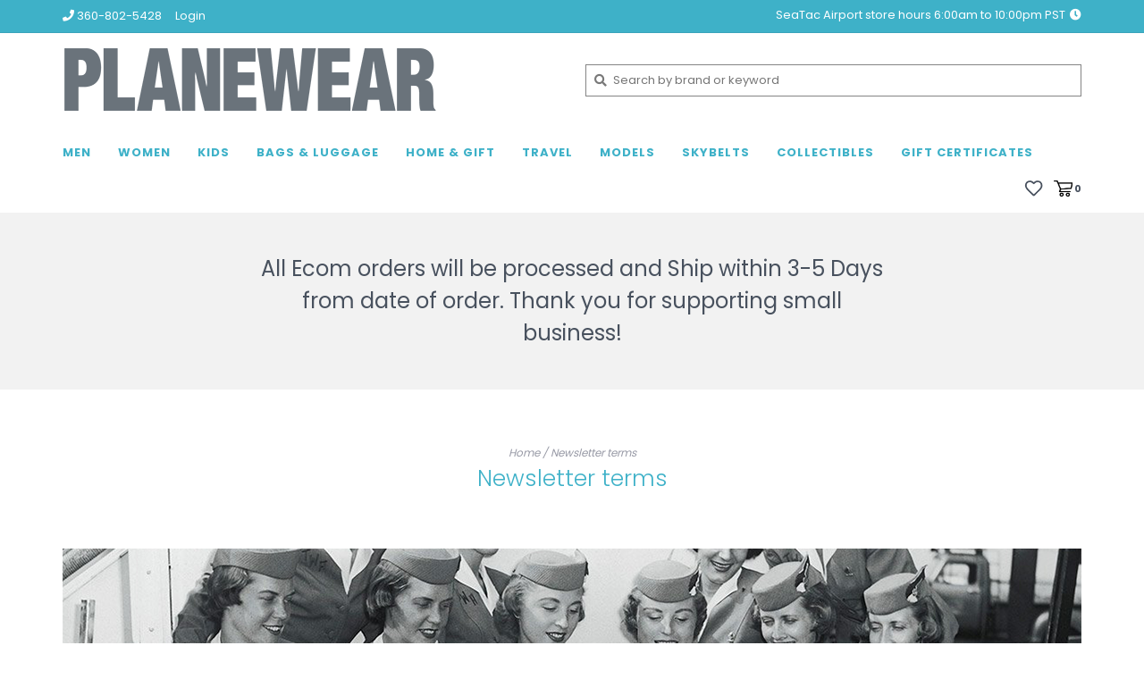

--- FILE ---
content_type: text/html;charset=utf-8
request_url: https://www.planewear.com/service/newsletter-terms-conditions/
body_size: 8082
content:
<!DOCTYPE html>
<!-- Austin Theme v.1.1.5 -->
<html>
  <head>
    <meta charset="utf-8"/>
<!-- [START] 'blocks/head.rain' -->
<!--

  (c) 2008-2026 Lightspeed Netherlands B.V.
  http://www.lightspeedhq.com
  Generated: 01-02-2026 @ 02:13:57

-->
<link rel="canonical" href="https://www.planewear.com/service/newsletter-terms-conditions/"/>
<link rel="alternate" href="https://www.planewear.com/index.rss" type="application/rss+xml" title="New products"/>
<meta name="robots" content="noodp,noydir"/>
<meta property="og:url" content="https://www.planewear.com/service/newsletter-terms-conditions/?source=facebook"/>
<meta property="og:site_name" content="Planewear"/>
<meta property="og:title" content="Newsletter terms"/>
<meta property="og:description" content="Aviation Inspired Fashion and Travel products"/>
<script src="https://www.powr.io/powr.js?external-type=lightspeed"></script>
<!--[if lt IE 9]>
<script src="https://cdn.shoplightspeed.com/assets/html5shiv.js?2025-02-20"></script>
<![endif]-->
<!-- [END] 'blocks/head.rain' -->
    <title>Newsletter terms - Planewear</title>
    <meta name="description" content="Aviation Inspired Fashion and Travel products" />
    <meta name="keywords" content="Newsletter, terms, aviation, gift, flight attendant, pilot, avgeek, travel, airline, crew, apparel" />
    <meta http-equiv="X-UA-Compatible" content="IE=edge">
    <meta name="viewport" content="width=device-width, initial-scale=1.0">
    <meta name="apple-mobile-web-app-capable" content="yes">
    <meta name="apple-mobile-web-app-status-bar-style" content="black">
    
    <link rel="shortcut icon" href="https://cdn.shoplightspeed.com/shops/635203/themes/11454/assets/favicon.ico?20230712194346" type="image/x-icon" />
    <link href='//fonts.googleapis.com/css?family=Poppins:400,300,600,700' rel='stylesheet' type='text/css'>
    <link href='//fonts.googleapis.com/css?family=Poppins:400,300,600,700' rel='stylesheet' type='text/css'>
    <link href='//fonts.googleapis.com/css?family=Shrikhand:400,300,600,700' rel='stylesheet' type='text/css'>
    <link rel="stylesheet" href="https://use.fontawesome.com/releases/v5.6.3/css/all.css" integrity="sha384-UHRtZLI+pbxtHCWp1t77Bi1L4ZtiqrqD80Kn4Z8NTSRyMA2Fd33n5dQ8lWUE00s/" crossorigin="anonymous">
    
    <script src="https://cdn.shoplightspeed.com/assets/jquery-1-9-1.js?2025-02-20"></script>
    <script src="https://cdn.shoplightspeed.com/assets/jquery-ui-1-10-1.js?2025-02-20"></script>
    
    <link rel="shortcut icon" href="https://cdn.shoplightspeed.com/shops/635203/themes/11454/assets/favicon.ico?20230712194346" type="image/x-icon" /> 
    <link rel="stylesheet" href="https://cdn.shoplightspeed.com/shops/635203/themes/11454/assets/bootstrap.css?20240726040208" />
    <link rel="stylesheet" href="https://cdn.shoplightspeed.com/shops/635203/themes/11454/assets/style.css?20240726040208" />    
    <link rel="stylesheet" href="https://cdn.shoplightspeed.com/shops/635203/themes/11454/assets/settings.css?20240726040208" />  
    <link rel="stylesheet" href="https://cdn.shoplightspeed.com/assets/gui-2-0.css?2025-02-20" />
    <link rel="stylesheet" href="https://cdn.shoplightspeed.com/assets/gui-responsive-2-0.css?2025-02-20" />   
    <link rel="stylesheet" href="https://cdn.shoplightspeed.com/shops/635203/themes/11454/assets/custom.css?20240726040208" />
        
    <script type="text/javascript" src="https://cdn.shoplightspeed.com/shops/635203/themes/11454/assets/instafeed-min.js?20240726040208"></script>
    <script type="text/javascript" src="https://cdn.shoplightspeed.com/shops/635203/themes/11454/assets/austin-instafeed.js?20240726040208"></script>
   
    <script type="text/javascript" src="https://cdn.shoplightspeed.com/shops/635203/themes/11454/assets/global.js?20240726040208"></script>
		<script type="text/javascript" src="https://cdn.shoplightspeed.com/shops/635203/themes/11454/assets/bootstrap.js?20240726040208"></script>
    <script type="text/javascript" src="https://cdn.shoplightspeed.com/shops/635203/themes/11454/assets/jcarousel.js?20240726040208"></script>
    <script type="text/javascript" src="https://cdn.shoplightspeed.com/assets/gui.js?2025-02-20"></script>
    <script type="text/javascript" src="https://cdn.shoplightspeed.com/assets/gui-responsive-2-0.js?2025-02-20"></script>
    <script type="text/javascript" src="https://cdn.shoplightspeed.com/shops/635203/themes/11454/assets/jquery-countdown-min.js?20240726040208"></script>
    <script type="text/javascript" src="https://cdn.shoplightspeed.com/shops/635203/themes/11454/assets/jquery-cookie.js?20240726040208"></script>
    <script type="text/javascript" src="https://cdn.shoplightspeed.com/shops/635203/themes/11454/assets/jquery-bpopup-min.js?20240726040208"></script>
    
    <script type="text/javascript" src="https://cdn.shoplightspeed.com/shops/635203/themes/11454/assets/share42.js?20240726040208"></script> 
        
    <!--[if lt IE 9]>
    <link rel="stylesheet" href="https://cdn.shoplightspeed.com/shops/635203/themes/11454/assets/style-ie.css?20240726040208" />
    <![endif]-->
    <link rel="stylesheet" media="print" href="https://cdn.shoplightspeed.com/shops/635203/themes/11454/assets/print-min.css?20240726040208" />
    
  </head>
  <body>
    <script>
    	var shopUrl = 'https://www.planewear.com/';
    </script>
    
        
    
<header>
    <div class="topnav">
    <div class="container">
            <ul class="left">
                                  <li class="topbar-contact">
            <a href="tel:360-802-5428"><span class="phone-icon"><i class="fa fa-phone"></i></span> <span class="phone hidden-xs">360-802-5428</span></a>
          </li>
                <li>
          <a href="https://www.planewear.com/account/" title="My account" class="my-account">
                          Login
                    	</a>
        </li>
      </ul>
            <div class="right">
        <span class="topbar-msg hidden-xs"> SeaTac Airport store hours 6:00am to 10:00pm PST  <i class="fa fa-clock"></i></span>
              </div>
    </div>
  </div>
  <span class="topbar-msg mobile visible-xs text-center"> SeaTac Airport store hours 6:00am to 10:00pm PST  <i class="fa fa-clock"></i></span>
      
  <div class="navigation container">
    <div class="logo-usp align">
      <ul class="burger vertical">
        <i class="fas fa-bars"></i>
      </ul>

              <div class="vertical logo col-sm-2 col-md-2 col-lg-4 large">
          <a href="https://www.planewear.com/" title="Planewear">
            <img src="https://cdn.shoplightspeed.com/shops/635203/themes/11454/v/4579/assets/logo.png?20200622183835" alt="Planewear" />
          </a>
        </div>
            
            <div class="search-form vertical col-xs-12 col-sm-4 col-md-5 col-lg-4 hidden-xs">
        <form action="https://www.planewear.com/search/" method="get" id="formSearch">
          <input type="text" name="q" autocomplete="off"  value="" placeholder="Search by brand or keyword"/>
          <span onclick="$('#formSearch').submit();" title="Search"></span>
          <span class="search-icon"><i class="fas fa-search"></i></span>
      	</form>                                                                                       </div>
            
                </div>
      
        <div class="primary-nav container left">
      <nav class="primary nonbounce desktop vertical left">
        <ul>
          <li class="item search-mobile visible-xs">
            <form action="https://www.planewear.com/search/" method="get" id="menuSearchMobile">
              <input type="text" name="q" autocomplete="off"  value="" placeholder="Search by brand or keyword"/>
              <span onclick="$('#menuSearchMobile').submit();" title="Search"></span>
    				</form>
          </li>
                                         <li class="item sub">
            <a class="itemLink" href="https://www.planewear.com/men/" title="Men">Men</a>
                        <i class="icon-drop fas fa-angle-down"></i>
            <div class="subnav">
                              <div class="sub-cats">
                                    <ul class="subnavList">
                                        <!--<li class="item visible-xs">
                      <a class="itemLink" href="https://www.planewear.com/men/" title="Men">All Men</a>
                    </li>-->
                                         <li class="subitem">                
                      <a class="subitemLink" href="https://www.planewear.com/men/apparel/" title="Apparel">Apparel</a>
                       
                      <i class="icon-drop fas fa-angle-down"></i>
                      <div class="subnav visible-xs">
                      	<ul class="subnavList">
                                                    <!--<li class="item visible-xs">
                            <a class="itemLink" href="https://www.planewear.com/men/apparel/" title="Apparel">All Apparel</a>
                          </li>-->
                                                     <li class="subitem">                
                            <a class="subitemLink" href="https://www.planewear.com/men/apparel/t-shirts/" title="T-Shirts">T-Shirts</a>
                          </li>
                                                     <li class="subitem">                
                            <a class="subitemLink" href="https://www.planewear.com/men/apparel/sweatshirts/" title="Sweatshirts">Sweatshirts</a>
                          </li>
                                                     <li class="subitem">                
                            <a class="subitemLink" href="https://www.planewear.com/men/apparel/bottoms/" title="Bottoms">Bottoms</a>
                          </li>
                                                  </ul>
                      </div>
                                          </li>
                                         <li class="subitem">                
                      <a class="subitemLink" href="https://www.planewear.com/men/flight-jackets/" title="Flight Jackets">Flight Jackets</a>
                                          </li>
                                         <li class="subitem">                
                      <a class="subitemLink" href="https://www.planewear.com/men/watches/" title="Watches">Watches</a>
                                          </li>
                                         <li class="subitem">                
                      <a class="subitemLink" href="https://www.planewear.com/men/sunglasses/" title="Sunglasses">Sunglasses</a>
                                          </li>
                                         <li class="subitem">                
                      <a class="subitemLink" href="https://www.planewear.com/men/hats/" title="Hats">Hats</a>
                                          </li>
                                         <li class="subitem">                
                      <a class="subitemLink" href="https://www.planewear.com/men/wallets/" title="Wallets">Wallets</a>
                                          </li>
                                         <li class="subitem">                
                      <a class="subitemLink" href="https://www.planewear.com/men/cufflinks-tiebars/" title="Cufflinks &amp; Tiebars">Cufflinks &amp; Tiebars</a>
                                          </li>
                                         <li class="subitem">                
                      <a class="subitemLink" href="https://www.planewear.com/men/accessories/" title="Accessories">Accessories</a>
                       
                      <i class="icon-drop fas fa-angle-down"></i>
                      <div class="subnav visible-xs">
                      	<ul class="subnavList">
                                                    <!--<li class="item visible-xs">
                            <a class="itemLink" href="https://www.planewear.com/men/accessories/" title="Accessories">All Accessories</a>
                          </li>-->
                                                     <li class="subitem">                
                            <a class="subitemLink" href="https://www.planewear.com/men/accessories/money-clips/" title="Money Clips">Money Clips</a>
                          </li>
                                                     <li class="subitem">                
                            <a class="subitemLink" href="https://www.planewear.com/men/accessories/ties/" title="Ties">Ties</a>
                          </li>
                                                     <li class="subitem">                
                            <a class="subitemLink" href="https://www.planewear.com/men/accessories/socks/" title="Socks">Socks</a>
                          </li>
                                                  </ul>
                      </div>
                                          </li>
                                                          </ul>
                </div>
							                          </div>
                      </li>
                     <li class="item sub">
            <a class="itemLink" href="https://www.planewear.com/women/" title="Women">Women</a>
                        <i class="icon-drop fas fa-angle-down"></i>
            <div class="subnav">
                              <div class="sub-cats">
                                    <ul class="subnavList">
                                        <!--<li class="item visible-xs">
                      <a class="itemLink" href="https://www.planewear.com/women/" title="Women">All Women</a>
                    </li>-->
                                         <li class="subitem">                
                      <a class="subitemLink" href="https://www.planewear.com/women/apparel/" title="Apparel">Apparel</a>
                       
                      <i class="icon-drop fas fa-angle-down"></i>
                      <div class="subnav visible-xs">
                      	<ul class="subnavList">
                                                    <!--<li class="item visible-xs">
                            <a class="itemLink" href="https://www.planewear.com/women/apparel/" title="Apparel">All Apparel</a>
                          </li>-->
                                                     <li class="subitem">                
                            <a class="subitemLink" href="https://www.planewear.com/women/apparel/t-shirts/" title="T-Shirts">T-Shirts</a>
                          </li>
                                                     <li class="subitem">                
                            <a class="subitemLink" href="https://www.planewear.com/women/apparel/bottoms/" title="Bottoms">Bottoms</a>
                          </li>
                                                  </ul>
                      </div>
                                          </li>
                                         <li class="subitem">                
                      <a class="subitemLink" href="https://www.planewear.com/women/flight-jackets/" title="Flight Jackets">Flight Jackets</a>
                                          </li>
                                         <li class="subitem">                
                      <a class="subitemLink" href="https://www.planewear.com/women/hats/" title="Hats">Hats</a>
                                          </li>
                                         <li class="subitem">                
                      <a class="subitemLink" href="https://www.planewear.com/women/sunglasses/" title="Sunglasses">Sunglasses</a>
                                          </li>
                                         <li class="subitem">                
                      <a class="subitemLink" href="https://www.planewear.com/women/watches/" title="Watches">Watches</a>
                                          </li>
                                         <li class="subitem">                
                      <a class="subitemLink" href="https://www.planewear.com/women/wallets/" title="Wallets">Wallets</a>
                                          </li>
                                         <li class="subitem">                
                      <a class="subitemLink" href="https://www.planewear.com/women/jewelry/" title="Jewelry">Jewelry</a>
                                          </li>
                                         <li class="subitem">                
                      <a class="subitemLink" href="https://www.planewear.com/women/accessories/" title="Accessories">Accessories</a>
                       
                      <i class="icon-drop fas fa-angle-down"></i>
                      <div class="subnav visible-xs">
                      	<ul class="subnavList">
                                                    <!--<li class="item visible-xs">
                            <a class="itemLink" href="https://www.planewear.com/women/accessories/" title="Accessories">All Accessories</a>
                          </li>-->
                                                     <li class="subitem">                
                            <a class="subitemLink" href="https://www.planewear.com/women/accessories/scarves/" title="Scarves">Scarves</a>
                          </li>
                                                     <li class="subitem">                
                            <a class="subitemLink" href="https://www.planewear.com/women/accessories/socks-slippers/" title="Socks &amp; Slippers">Socks &amp; Slippers</a>
                          </li>
                                                  </ul>
                      </div>
                                          </li>
                                                          </ul>
                </div>
							                          </div>
                      </li>
                     <li class="item sub">
            <a class="itemLink" href="https://www.planewear.com/kids/" title="Kids">Kids</a>
                        <i class="icon-drop fas fa-angle-down"></i>
            <div class="subnav">
                              <div class="sub-cats">
                                    <ul class="subnavList">
                                        <!--<li class="item visible-xs">
                      <a class="itemLink" href="https://www.planewear.com/kids/" title="Kids">All Kids</a>
                    </li>-->
                                         <li class="subitem">                
                      <a class="subitemLink" href="https://www.planewear.com/kids/apparel/" title="Apparel">Apparel</a>
                       
                      <i class="icon-drop fas fa-angle-down"></i>
                      <div class="subnav visible-xs">
                      	<ul class="subnavList">
                                                    <!--<li class="item visible-xs">
                            <a class="itemLink" href="https://www.planewear.com/kids/apparel/" title="Apparel">All Apparel</a>
                          </li>-->
                                                     <li class="subitem">                
                            <a class="subitemLink" href="https://www.planewear.com/kids/apparel/infant/" title="Infant">Infant</a>
                          </li>
                                                     <li class="subitem">                
                            <a class="subitemLink" href="https://www.planewear.com/kids/apparel/t-shirts/" title="T-Shirts">T-Shirts</a>
                          </li>
                                                     <li class="subitem">                
                            <a class="subitemLink" href="https://www.planewear.com/kids/apparel/sweatshirts/" title="Sweatshirts">Sweatshirts</a>
                          </li>
                                                     <li class="subitem">                
                            <a class="subitemLink" href="https://www.planewear.com/kids/apparel/accessories/" title="Accessories">Accessories</a>
                          </li>
                                                  </ul>
                      </div>
                                          </li>
                                         <li class="subitem">                
                      <a class="subitemLink" href="https://www.planewear.com/kids/flight-jackets/" title="Flight Jackets">Flight Jackets</a>
                                          </li>
                                         <li class="subitem">                
                      <a class="subitemLink" href="https://www.planewear.com/kids/hats/" title="Hats">Hats</a>
                                          </li>
                                         <li class="subitem">                
                      <a class="subitemLink" href="https://www.planewear.com/kids/accessories/" title="Accessories">Accessories</a>
                                          </li>
                                         <li class="subitem">                
                      <a class="subitemLink" href="https://www.planewear.com/kids/books/" title="Books">Books</a>
                                          </li>
                                         <li class="subitem">                
                      <a class="subitemLink" href="https://www.planewear.com/kids/toys-games/" title="Toys &amp; Games">Toys &amp; Games</a>
                                          </li>
                                         <li class="subitem">                
                      <a class="subitemLink" href="https://www.planewear.com/kids/sunglasses/" title="Sunglasses">Sunglasses</a>
                       
                      <i class="icon-drop fas fa-angle-down"></i>
                      <div class="subnav visible-xs">
                      	<ul class="subnavList">
                                                    <!--<li class="item visible-xs">
                            <a class="itemLink" href="https://www.planewear.com/kids/sunglasses/" title="Sunglasses">All Sunglasses</a>
                          </li>-->
                                                     <li class="subitem">                
                            <a class="subitemLink" href="https://www.planewear.com/kids/sunglasses/ages-0-2-years/" title="Ages 0-2 years">Ages 0-2 years</a>
                          </li>
                                                     <li class="subitem">                
                            <a class="subitemLink" href="https://www.planewear.com/kids/sunglasses/ages-3-5-years/" title="Ages 3-5 years">Ages 3-5 years</a>
                          </li>
                                                     <li class="subitem">                
                            <a class="subitemLink" href="https://www.planewear.com/kids/sunglasses/ages-6-years/" title="Ages 6+ years">Ages 6+ years</a>
                          </li>
                                                  </ul>
                      </div>
                                          </li>
                                                          </ul>
                </div>
							                          </div>
                      </li>
                     <li class="item sub">
            <a class="itemLink" href="https://www.planewear.com/bags-luggage/" title="Bags &amp; Luggage">Bags &amp; Luggage</a>
                        <i class="icon-drop fas fa-angle-down"></i>
            <div class="subnav">
                              <div class="sub-cats">
                                    <ul class="subnavList">
                                        <!--<li class="item visible-xs">
                      <a class="itemLink" href="https://www.planewear.com/bags-luggage/" title="Bags &amp; Luggage">All Bags &amp; Luggage</a>
                    </li>-->
                                         <li class="subitem">                
                      <a class="subitemLink" href="https://www.planewear.com/bags-luggage/bags/" title="Bags">Bags</a>
                                          </li>
                                         <li class="subitem">                
                      <a class="subitemLink" href="https://www.planewear.com/bags-luggage/stow-duffle-bags/" title="Stow &amp; Duffle Bags">Stow &amp; Duffle Bags</a>
                                          </li>
                                         <li class="subitem">                
                      <a class="subitemLink" href="https://www.planewear.com/bags-luggage/backpacks/" title="Backpacks">Backpacks</a>
                                          </li>
                                         <li class="subitem">                
                      <a class="subitemLink" href="https://www.planewear.com/bags-luggage/pouches/" title="Pouches">Pouches</a>
                                          </li>
                                         <li class="subitem">                
                      <a class="subitemLink" href="https://www.planewear.com/bags-luggage/toiletry-bags/" title="Toiletry Bags">Toiletry Bags</a>
                                          </li>
                                         <li class="subitem">                
                      <a class="subitemLink" href="https://www.planewear.com/bags-luggage/tote-bags/" title="Tote Bags">Tote Bags</a>
                                          </li>
                                         <li class="subitem">                
                      <a class="subitemLink" href="https://www.planewear.com/bags-luggage/ipad-laptop-case/" title="Ipad &amp; Laptop Case">Ipad &amp; Laptop Case</a>
                                          </li>
                                         <li class="subitem">                
                      <a class="subitemLink" href="https://www.planewear.com/bags-luggage/luggage/" title="Luggage">Luggage</a>
                                          </li>
                                         <li class="subitem">                
                      <a class="subitemLink" href="https://www.planewear.com/bags-luggage/cell-phone-bags/" title="Cell Phone Bags">Cell Phone Bags</a>
                                          </li>
                                                          </ul>
                </div>
							                          </div>
                      </li>
                     <li class="item sub">
            <a class="itemLink" href="https://www.planewear.com/home-gift/" title="Home &amp; Gift">Home &amp; Gift</a>
                        <i class="icon-drop fas fa-angle-down"></i>
            <div class="subnav">
                              <div class="sub-cats">
                                    <ul class="subnavList">
                                        <!--<li class="item visible-xs">
                      <a class="itemLink" href="https://www.planewear.com/home-gift/" title="Home &amp; Gift">All Home &amp; Gift</a>
                    </li>-->
                                         <li class="subitem">                
                      <a class="subitemLink" href="https://www.planewear.com/home-gift/food-and-drink/" title="Food and Drink">Food and Drink</a>
                       
                      <i class="icon-drop fas fa-angle-down"></i>
                      <div class="subnav visible-xs">
                      	<ul class="subnavList">
                                                    <!--<li class="item visible-xs">
                            <a class="itemLink" href="https://www.planewear.com/home-gift/food-and-drink/" title="Food and Drink">All Food and Drink</a>
                          </li>-->
                                                     <li class="subitem">                
                            <a class="subitemLink" href="https://www.planewear.com/home-gift/food-and-drink/chocolate/" title="Chocolate">Chocolate</a>
                          </li>
                                                     <li class="subitem">                
                            <a class="subitemLink" href="https://www.planewear.com/home-gift/food-and-drink/coffee/" title="Coffee">Coffee</a>
                          </li>
                                                     <li class="subitem">                
                            <a class="subitemLink" href="https://www.planewear.com/home-gift/food-and-drink/wine/" title="Wine">Wine</a>
                          </li>
                                                     <li class="subitem">                
                            <a class="subitemLink" href="https://www.planewear.com/home-gift/food-and-drink/water-snacks-and-gum/" title="Water, Snacks and Gum">Water, Snacks and Gum</a>
                          </li>
                                                  </ul>
                      </div>
                                          </li>
                                         <li class="subitem">                
                      <a class="subitemLink" href="https://www.planewear.com/home-gift/galley-skycart/" title="Galley Skycart ">Galley Skycart </a>
                       
                      <i class="icon-drop fas fa-angle-down"></i>
                      <div class="subnav visible-xs">
                      	<ul class="subnavList">
                                                    <!--<li class="item visible-xs">
                            <a class="itemLink" href="https://www.planewear.com/home-gift/galley-skycart/" title="Galley Skycart ">All Galley Skycart </a>
                          </li>-->
                                                     <li class="subitem">                
                            <a class="subitemLink" href="https://www.planewear.com/home-gift/galley-skycart/accessories/" title="Accessories ">Accessories </a>
                          </li>
                                                  </ul>
                      </div>
                                          </li>
                                         <li class="subitem">                
                      <a class="subitemLink" href="https://www.planewear.com/home-gift/home-decor/" title="Home Decor">Home Decor</a>
                       
                      <i class="icon-drop fas fa-angle-down"></i>
                      <div class="subnav visible-xs">
                      	<ul class="subnavList">
                                                    <!--<li class="item visible-xs">
                            <a class="itemLink" href="https://www.planewear.com/home-gift/home-decor/" title="Home Decor">All Home Decor</a>
                          </li>-->
                                                     <li class="subitem">                
                            <a class="subitemLink" href="https://www.planewear.com/home-gift/home-decor/shower-curtains/" title="Shower Curtains">Shower Curtains</a>
                          </li>
                                                     <li class="subitem">                
                            <a class="subitemLink" href="https://www.planewear.com/home-gift/home-decor/desktop/" title="Desktop">Desktop</a>
                          </li>
                                                     <li class="subitem">                
                            <a class="subitemLink" href="https://www.planewear.com/home-gift/home-decor/mobiles/" title="Mobiles">Mobiles</a>
                          </li>
                                                     <li class="subitem">                
                            <a class="subitemLink" href="https://www.planewear.com/home-gift/home-decor/propellers/" title="Propellers">Propellers</a>
                          </li>
                                                     <li class="subitem">                
                            <a class="subitemLink" href="https://www.planewear.com/home-gift/home-decor/frame-mirrors/" title="Frame &amp; Mirrors">Frame &amp; Mirrors</a>
                          </li>
                                                     <li class="subitem">                
                            <a class="subitemLink" href="https://www.planewear.com/home-gift/home-decor/hot-air-balloons/" title="Hot Air Balloons">Hot Air Balloons</a>
                          </li>
                                                     <li class="subitem">                
                            <a class="subitemLink" href="https://www.planewear.com/home-gift/home-decor/accessories/" title="Accessories">Accessories</a>
                          </li>
                                                  </ul>
                      </div>
                                          </li>
                                         <li class="subitem">                
                      <a class="subitemLink" href="https://www.planewear.com/home-gift/pillow-covers/" title="Pillow Covers">Pillow Covers</a>
                                          </li>
                                         <li class="subitem">                
                      <a class="subitemLink" href="https://www.planewear.com/home-gift/posters-prints/" title="Posters &amp; Prints">Posters &amp; Prints</a>
                       
                      <i class="icon-drop fas fa-angle-down"></i>
                      <div class="subnav visible-xs">
                      	<ul class="subnavList">
                                                    <!--<li class="item visible-xs">
                            <a class="itemLink" href="https://www.planewear.com/home-gift/posters-prints/" title="Posters &amp; Prints">All Posters &amp; Prints</a>
                          </li>-->
                                                     <li class="subitem">                
                            <a class="subitemLink" href="https://www.planewear.com/home-gift/posters-prints/posters/" title="Posters">Posters</a>
                          </li>
                                                     <li class="subitem">                
                            <a class="subitemLink" href="https://www.planewear.com/home-gift/posters-prints/prints/" title="Prints">Prints</a>
                          </li>
                                                     <li class="subitem">                
                            <a class="subitemLink" href="https://www.planewear.com/home-gift/posters-prints/school-chart-posters/" title="School Chart Posters">School Chart Posters</a>
                          </li>
                                                  </ul>
                      </div>
                                          </li>
                                         <li class="subitem">                
                      <a class="subitemLink" href="https://www.planewear.com/home-gift/mugs-coasters/" title="Mugs &amp; Coasters">Mugs &amp; Coasters</a>
                       
                      <i class="icon-drop fas fa-angle-down"></i>
                      <div class="subnav visible-xs">
                      	<ul class="subnavList">
                                                    <!--<li class="item visible-xs">
                            <a class="itemLink" href="https://www.planewear.com/home-gift/mugs-coasters/" title="Mugs &amp; Coasters">All Mugs &amp; Coasters</a>
                          </li>-->
                                                     <li class="subitem">                
                            <a class="subitemLink" href="https://www.planewear.com/home-gift/mugs-coasters/coffee-mugs/" title="Coffee Mugs">Coffee Mugs</a>
                          </li>
                                                     <li class="subitem">                
                            <a class="subitemLink" href="https://www.planewear.com/home-gift/mugs-coasters/coasters/" title="Coasters">Coasters</a>
                          </li>
                                                  </ul>
                      </div>
                                          </li>
                                         <li class="subitem">                
                      <a class="subitemLink" href="https://www.planewear.com/home-gift/stationary/" title="Stationary">Stationary</a>
                       
                      <i class="icon-drop fas fa-angle-down"></i>
                      <div class="subnav visible-xs">
                      	<ul class="subnavList">
                                                    <!--<li class="item visible-xs">
                            <a class="itemLink" href="https://www.planewear.com/home-gift/stationary/" title="Stationary">All Stationary</a>
                          </li>-->
                                                     <li class="subitem">                
                            <a class="subitemLink" href="https://www.planewear.com/home-gift/stationary/journals-notebooks/" title="Journals &amp; Notebooks">Journals &amp; Notebooks</a>
                          </li>
                                                     <li class="subitem">                
                            <a class="subitemLink" href="https://www.planewear.com/home-gift/stationary/notecards/" title="Notecards">Notecards</a>
                          </li>
                                                     <li class="subitem">                
                            <a class="subitemLink" href="https://www.planewear.com/home-gift/stationary/pens-pencils/" title="Pens &amp; Pencils">Pens &amp; Pencils</a>
                          </li>
                                                     <li class="subitem">                
                            <a class="subitemLink" href="https://www.planewear.com/home-gift/stationary/postcards/" title="Postcards">Postcards</a>
                          </li>
                                                     <li class="subitem">                
                            <a class="subitemLink" href="https://www.planewear.com/home-gift/stationary/calendars/" title="Calendars">Calendars</a>
                          </li>
                                                     <li class="subitem">                
                            <a class="subitemLink" href="https://www.planewear.com/home-gift/stationary/sticky-notes/" title="Sticky Notes">Sticky Notes</a>
                          </li>
                                                     <li class="subitem">                
                            <a class="subitemLink" href="https://www.planewear.com/home-gift/stationary/gift-tote-bags/" title="Gift Tote Bags">Gift Tote Bags</a>
                          </li>
                                                  </ul>
                      </div>
                                          </li>
                                                          </ul>
                </div>
							                          </div>
                      </li>
                     <li class="item sub">
            <a class="itemLink" href="https://www.planewear.com/travel/" title="Travel">Travel</a>
                        <i class="icon-drop fas fa-angle-down"></i>
            <div class="subnav">
                              <div class="sub-cats">
                                    <ul class="subnavList">
                                        <!--<li class="item visible-xs">
                      <a class="itemLink" href="https://www.planewear.com/travel/" title="Travel">All Travel</a>
                    </li>-->
                                         <li class="subitem">                
                      <a class="subitemLink" href="https://www.planewear.com/travel/plane-water-and-snacks/" title="Plane Water and Snacks">Plane Water and Snacks</a>
                                          </li>
                                         <li class="subitem">                
                      <a class="subitemLink" href="https://www.planewear.com/travel/masks-passport-covers/" title="Masks &amp; Passport covers">Masks &amp; Passport covers</a>
                       
                      <i class="icon-drop fas fa-angle-down"></i>
                      <div class="subnav visible-xs">
                      	<ul class="subnavList">
                                                    <!--<li class="item visible-xs">
                            <a class="itemLink" href="https://www.planewear.com/travel/masks-passport-covers/" title="Masks &amp; Passport covers">All Masks &amp; Passport covers</a>
                          </li>-->
                                                     <li class="subitem">                
                            <a class="subitemLink" href="https://www.planewear.com/travel/masks-passport-covers/face-masks-eye-masks/" title="Face Masks &amp; Eye Masks">Face Masks &amp; Eye Masks</a>
                          </li>
                                                     <li class="subitem">                
                            <a class="subitemLink" href="https://www.planewear.com/travel/masks-passport-covers/passport-covers/" title="Passport covers">Passport covers</a>
                          </li>
                                                  </ul>
                      </div>
                                          </li>
                                         <li class="subitem">                
                      <a class="subitemLink" href="https://www.planewear.com/travel/luggage-tags/" title="Luggage Tags">Luggage Tags</a>
                                          </li>
                                         <li class="subitem">                
                      <a class="subitemLink" href="https://www.planewear.com/travel/planetags/" title="PlaneTags">PlaneTags</a>
                                          </li>
                                         <li class="subitem">                
                      <a class="subitemLink" href="https://www.planewear.com/travel/neck-pillows/" title="Neck Pillows ">Neck Pillows </a>
                                          </li>
                                         <li class="subitem">                
                      <a class="subitemLink" href="https://www.planewear.com/travel/tech-pet/" title="Tech &amp; Pet">Tech &amp; Pet</a>
                                          </li>
                                         <li class="subitem">                
                      <a class="subitemLink" href="https://www.planewear.com/travel/essentials/" title="Essentials">Essentials</a>
                                          </li>
                                         <li class="subitem">                
                      <a class="subitemLink" href="https://www.planewear.com/travel/games-puzzles/" title="Games &amp; Puzzles">Games &amp; Puzzles</a>
                                          </li>
                                         <li class="subitem">                
                      <a class="subitemLink" href="https://www.planewear.com/travel/travel-guides/" title="Travel Guides">Travel Guides</a>
                                          </li>
                                                          </ul>
                </div>
							                          </div>
                      </li>
                     <li class="item sub">
            <a class="itemLink" href="https://www.planewear.com/models/" title="Models">Models</a>
                        <i class="icon-drop fas fa-angle-down"></i>
            <div class="subnav">
                              <div class="sub-cats">
                                    <ul class="subnavList">
                                        <!--<li class="item visible-xs">
                      <a class="itemLink" href="https://www.planewear.com/models/" title="Models">All Models</a>
                    </li>-->
                                         <li class="subitem">                
                      <a class="subitemLink" href="https://www.planewear.com/models/models/" title="Models">Models</a>
                                          </li>
                                         <li class="subitem">                
                      <a class="subitemLink" href="https://www.planewear.com/models/airline-logo-tails/" title="Airline Logo Tails">Airline Logo Tails</a>
                                          </li>
                                         <li class="subitem">                
                      <a class="subitemLink" href="https://www.planewear.com/models/diy-models/" title="DIY Models">DIY Models</a>
                                          </li>
                                         <li class="subitem">                
                      <a class="subitemLink" href="https://www.planewear.com/models/hot-wings-models/" title="Hot Wings Models">Hot Wings Models</a>
                                          </li>
                                                          </ul>
                </div>
							                          </div>
                      </li>
                     <li class="item sub">
            <a class="itemLink" href="https://www.planewear.com/skybelts-1926485/" title="SkyBelts">SkyBelts</a>
                        <i class="icon-drop fas fa-angle-down"></i>
            <div class="subnav">
                              <div class="sub-cats">
                                    <ul class="subnavList">
                                        <!--<li class="item visible-xs">
                      <a class="itemLink" href="https://www.planewear.com/skybelts-1926485/" title="SkyBelts">All SkyBelts</a>
                    </li>-->
                                         <li class="subitem">                
                      <a class="subitemLink" href="https://www.planewear.com/skybelts/skybelts-with-buckle/" title="SkyBelts with Buckle">SkyBelts with Buckle</a>
                                          </li>
                                         <li class="subitem">                
                      <a class="subitemLink" href="https://www.planewear.com/skybelts/interchangeable-belts/" title="Interchangeable  Belts">Interchangeable  Belts</a>
                                          </li>
                                         <li class="subitem">                
                      <a class="subitemLink" href="https://www.planewear.com/skybelts/skyclips-2034940/" title="SkyClips">SkyClips</a>
                                          </li>
                                                          </ul>
                </div>
							                          </div>
                      </li>
                     <li class="item sub">
            <a class="itemLink" href="https://www.planewear.com/collectibles/" title="Collectibles">Collectibles</a>
                        <i class="icon-drop fas fa-angle-down"></i>
            <div class="subnav">
                              <div class="sub-cats">
                                    <ul class="subnavList">
                                        <!--<li class="item visible-xs">
                      <a class="itemLink" href="https://www.planewear.com/collectibles/" title="Collectibles">All Collectibles</a>
                    </li>-->
                                         <li class="subitem">                
                      <a class="subitemLink" href="https://www.planewear.com/collectibles/books/" title="Books">Books</a>
                                          </li>
                                         <li class="subitem">                
                      <a class="subitemLink" href="https://www.planewear.com/collectibles/keychains-lanyards/" title="Keychains &amp; Lanyards">Keychains &amp; Lanyards</a>
                       
                      <i class="icon-drop fas fa-angle-down"></i>
                      <div class="subnav visible-xs">
                      	<ul class="subnavList">
                                                    <!--<li class="item visible-xs">
                            <a class="itemLink" href="https://www.planewear.com/collectibles/keychains-lanyards/" title="Keychains &amp; Lanyards">All Keychains &amp; Lanyards</a>
                          </li>-->
                                                     <li class="subitem">                
                            <a class="subitemLink" href="https://www.planewear.com/collectibles/keychains-lanyards/lanyards/" title="Lanyards">Lanyards</a>
                          </li>
                                                     <li class="subitem">                
                            <a class="subitemLink" href="https://www.planewear.com/collectibles/keychains-lanyards/keychains/" title="Keychains">Keychains</a>
                          </li>
                                                  </ul>
                      </div>
                                          </li>
                                         <li class="subitem">                
                      <a class="subitemLink" href="https://www.planewear.com/collectibles/magnets-buttons/" title="Magnets &amp; Buttons">Magnets &amp; Buttons</a>
                       
                      <i class="icon-drop fas fa-angle-down"></i>
                      <div class="subnav visible-xs">
                      	<ul class="subnavList">
                                                    <!--<li class="item visible-xs">
                            <a class="itemLink" href="https://www.planewear.com/collectibles/magnets-buttons/" title="Magnets &amp; Buttons">All Magnets &amp; Buttons</a>
                          </li>-->
                                                     <li class="subitem">                
                            <a class="subitemLink" href="https://www.planewear.com/collectibles/magnets-buttons/magnets/" title="Magnets">Magnets</a>
                          </li>
                                                     <li class="subitem">                
                            <a class="subitemLink" href="https://www.planewear.com/collectibles/magnets-buttons/buttonspins/" title="Buttons(pins)">Buttons(pins)</a>
                          </li>
                                                  </ul>
                      </div>
                                          </li>
                                         <li class="subitem">                
                      <a class="subitemLink" href="https://www.planewear.com/collectibles/patches/" title="Patches">Patches</a>
                                          </li>
                                         <li class="subitem">                
                      <a class="subitemLink" href="https://www.planewear.com/collectibles/stickers/" title="Stickers">Stickers</a>
                       
                      <i class="icon-drop fas fa-angle-down"></i>
                      <div class="subnav visible-xs">
                      	<ul class="subnavList">
                                                    <!--<li class="item visible-xs">
                            <a class="itemLink" href="https://www.planewear.com/collectibles/stickers/" title="Stickers">All Stickers</a>
                          </li>-->
                                                     <li class="subitem">                
                            <a class="subitemLink" href="https://www.planewear.com/collectibles/stickers/travel-stickers/" title="Travel Stickers">Travel Stickers</a>
                          </li>
                                                     <li class="subitem">                
                            <a class="subitemLink" href="https://www.planewear.com/collectibles/stickers/pan-am/" title="Pan Am ">Pan Am </a>
                          </li>
                                                     <li class="subitem">                
                            <a class="subitemLink" href="https://www.planewear.com/collectibles/stickers/seattle/" title="Seattle ">Seattle </a>
                          </li>
                                                     <li class="subitem">                
                            <a class="subitemLink" href="https://www.planewear.com/collectibles/stickers/flight-attendant/" title="Flight Attendant">Flight Attendant</a>
                          </li>
                                                     <li class="subitem">                
                            <a class="subitemLink" href="https://www.planewear.com/collectibles/stickers/airline/" title="Airline">Airline</a>
                          </li>
                                                  </ul>
                      </div>
                                          </li>
                                         <li class="subitem">                
                      <a class="subitemLink" href="https://www.planewear.com/collectibles/pins/" title="Pins ">Pins </a>
                                          </li>
                                         <li class="subitem">                
                      <a class="subitemLink" href="https://www.planewear.com/collectibles/christmas-ornaments/" title="Christmas &amp; Ornaments">Christmas &amp; Ornaments</a>
                                          </li>
                                         <li class="subitem">                
                      <a class="subitemLink" href="https://www.planewear.com/collectibles/souvenirs/" title="Souvenirs">Souvenirs</a>
                       
                      <i class="icon-drop fas fa-angle-down"></i>
                      <div class="subnav visible-xs">
                      	<ul class="subnavList">
                                                    <!--<li class="item visible-xs">
                            <a class="itemLink" href="https://www.planewear.com/collectibles/souvenirs/" title="Souvenirs">All Souvenirs</a>
                          </li>-->
                                                     <li class="subitem">                
                            <a class="subitemLink" href="https://www.planewear.com/collectibles/souvenirs/shot-glasses/" title="Shot Glasses">Shot Glasses</a>
                          </li>
                                                     <li class="subitem">                
                            <a class="subitemLink" href="https://www.planewear.com/collectibles/souvenirs/bottle-openers/" title="Bottle Openers">Bottle Openers</a>
                          </li>
                                                     <li class="subitem">                
                            <a class="subitemLink" href="https://www.planewear.com/collectibles/souvenirs/globes/" title="Globes">Globes</a>
                          </li>
                                                  </ul>
                      </div>
                                          </li>
                                                          </ul>
                </div>
							                          </div>
                      </li>
                                                            <li class="item"><a class="itemLink" href="https://www.planewear.com/buy-gift-card/" title="Gift Certificates">Gift Certificates</a></li>
                  </ul>
        <i class="icon-remove fas fa-times"></i>
      </nav>
       

      <div class="cart-acct-wrap right">
              <ul class="cart-acct"> 
                              <li>
            <a href="https://www.planewear.com/account/wishlist/" title="My wishlist" class="my-wishlist">
              <img src="https://cdn.shoplightspeed.com/shops/635203/themes/11454/assets/icon-heart.png?20240726040208" alt="Wishlist" title="My wishlist" />
            </a>
          </li>
                    <li>
            <a href="https://www.planewear.com/cart/" title="Cart" class="cart"> 
              <img src="https://cdn.shoplightspeed.com/shops/635203/themes/11454/assets/icon-cart.svg?20240726040208" alt="cart" /><span class="bag-count">0</span>
            </a>
          </li>
        </ul>
              </div>
    </div>
      </div>
</header>

<div class="search-form mobile visible-xs">
  <div class="container">
    <form action="https://www.planewear.com/search/" method="get" id="formSearchMobile">
      <input type="text" name="q" autocomplete="off"  value="" placeholder="Search by brand or keyword"/>
      <span onclick="$('#formSearchMobile').submit();" title="Search"></span>
      <span class="search-icon"><i class="fas fa-search"></i></span>
    </form>                                                                                       </div>
</div>
    
<div itemscope itemtype="http://schema.org/BreadcrumbList">
	<div itemprop="itemListElement" itemscope itemtype="http://schema.org/ListItem">
    <a itemprop="item" href="https://www.planewear.com/"><span itemprop="name" content="Home"></span></a>
    <meta itemprop="position" content="1" />
  </div>
    	<div itemprop="itemListElement" itemscope itemtype="http://schema.org/ListItem">
      <a itemprop="item" href="https://www.planewear.com/service/newsletter-terms-conditions/"><span itemprop="name" content="Newsletter terms"></span></a>
      <meta itemprop="position" content="2" />
    </div>
  </div>

    
    <div class="wrapper">
                  	
<div class="promo-banner text-center">
      <div class="container">
      <div class="promo-content">
        <h2>All Ecom orders will be processed and Ship within 3-5 Days from date of order. Thank you for supporting small business!</h2>
        <span></span>
              </div>
  	</div>
  </div>
            <div class="container content">
                <div class="textpage page-title text-center">
  <div class="breadcrumbs">
    <a href="https://www.planewear.com/" title="Home">Home</a>

        / <a href="https://www.planewear.com/service/newsletter-terms-conditions/">Newsletter terms</a>
      </div>
  <h1 class="title">Newsletter terms</h1>
</div>

<div class="row clearfix">
    <div class="col-xs-12">
    <div class="textpage-content template-wide"><p><img src="https://cdn.shoplightspeed.com/shops/635203/files/20153404/twa-stewardesses.png" alt="Newsletter terms header" width="1140" height="300" /></p>
<p>To keep you informed about our latest offers we may notify you of current promotions, specials and new additions to the Planewear web site. You may unsubscribe at any time.</p></div>
  </div>

    </div>      </div>
      
      

<hr class="full-width" />
<div id="footerNewsletter" class="footer-newsletter">
  <div class="container">
    <div class="newsletter-wrap row align">
      <div class="col-xs-12 col-md-6 vertical">
        <span class="title">Sign up for our newsletter</span>
      </div>
      <div class="col-xs-12 col-md-6 vertical">
        <form id="formNewsletterBottom" action="https://www.planewear.com/account/newsletter/" method="post">
          <input type="hidden" name="key" value="80d2b99a54c7fa03145f1d922d0e9c9c" />
          <input type="text" name="email" id="formNewsletterEmail" value="" placeholder="E-mail"/>
          <a class="btn" href="#" onclick="$('#formNewsletterBottom').submit(); return false;" title="Subscribe" ><span>Subscribe</span></a>
        </form>
      </div>
    </div>
  </div>
</div>

<footer>
  <hr class="full-width" />
  <div class="container">
    <div class="align footer-main row">
      <div class="links col-xs-12 col-sm-7 col-md-8 vertical">
        <div class="links-head first col-xs-12 col-sm-4 col-md-3">
            <label class="footercollapse" for="_1">
                            <h4>Customer service</h4>
                            <i class="fas fa-angle-down"></i>
          	</label>
            <input class="footercollapse_input hidden-md hidden-lg hidden-sm" id="_1" type="checkbox">
            <div class="list">
              <ul class="no-underline no-list-style">
                                    
                                  <li><a href="https://www.planewear.com/service/about/" title="About us" >About us</a>
                  </li>
                                    <li><a href="https://www.planewear.com/service/" title="Customer support" >Customer support</a>
                  </li>
                                    <li><a href="https://www.planewear.com/service/general-terms-conditions/" title="Terms &amp; conditions" >Terms &amp; conditions</a>
                  </li>
                                    <li><a href="https://www.planewear.com/service/privacy-policy/" title="Privacy policy" >Privacy policy</a>
                  </li>
                                    <li><a href="https://www.planewear.com/service/payment-methods/" title="Payment methods" >Payment methods</a>
                  </li>
                                    <li><a href="https://www.planewear.com/service/shipping-returns/" title="Shipping &amp; returns" >Shipping &amp; returns</a>
                  </li>
                                    <li><a href="https://www.planewear.com/service/disclaimer/" title="Disclaimer" >Disclaimer</a>
                  </li>
                                    <li><a href="https://www.planewear.com/service/newsletter-terms-conditions/" title="Newsletter terms" >Newsletter terms</a>
                  </li>
                                    <li><a href="https://www.planewear.com/sitemap/" title="Sitemap" >Sitemap</a>
                  </li>
                                                </ul>
            </div> 
        </div>     
				        <div class="links-head col-xs-12 col-sm-4 col-md-3">
      		<label class="footercollapse" for="_2">
                          	<h4>Products</h4>
                            <i class="fas fa-angle-down"></i>
          </label>
                <input class="footercollapse_input hidden-md hidden-lg hidden-sm" id="_2" type="checkbox">
                <div class="list">
          <ul>
                        <li><a href="https://www.planewear.com/collection/" title="All products">All products</a></li>
            <li><a href="https://www.planewear.com/collection/?sort=newest" title="New products">New products</a></li>
            <li><a href="https://www.planewear.com/collection/offers/" title="Sales">Sales</a></li>
                                                <li><a href="https://www.planewear.com/index.rss" title="RSS feed">RSS feed</a></li>
                    </ul>
        </div>
        </div>
				        <div class="links-head col-xs-12 col-sm-4 col-md-3">
          <label class="footercollapse" for="_3">
            	  
            	<h4>My account</h4>
                            <i class="fas fa-angle-down"></i>
          </label>
          <input class="footercollapse_input hidden-md hidden-lg hidden-sm" id="_3" type="checkbox">
          <div class="list">
          <ul>
                                    <li><a href="https://www.planewear.com/account/" title="Register">Register</a></li>
                        <li><a href="https://www.planewear.com/account/orders/" title="My orders">My orders</a></li>
                        <li><a href="https://www.planewear.com/account/tickets/" title="My tickets">My tickets</a></li>
                        <li><a href="https://www.planewear.com/account/wishlist/" title="My wishlist">My wishlist</a></li>
                                  </ul>
        </div>
        </div>
        <div class="links-head col-xs-12 hidden-sm col-md-3">
             <label class="footercollapse" for="_4">
                
               <h4>Get in touch</h4>
                               <i class="fas fa-angle-down"></i>	
          	 </label>
             <input class="footercollapse_input hidden-md hidden-lg hidden-sm" id="_4" type="checkbox">
            <div class="list">
              <div class="contact">
                <ul>
                                                      <li><a href="tel:360-802-5428"><i class="fas fa-phone"></i> 360-802-5428</a></li>
                                                  <li><a href="/cdn-cgi/l/email-protection#2f5c4e434a5c6f5f434e414a584a4e5d014c4042" title="Email"><span class="__cf_email__" data-cfemail="245745484157645448454a41534145560a474b49">[email&#160;protected]</span></a></li>
                                                </ul>
              </div>
          </div>
        </div>
              </div>
      <div class="footer-contact vertical col-xs-12 col-sm-5 col-md-4">
        <h3>Have questions or need help?</h3>
        <span>Our office is open from 9am-5pm PST</span>
        <ul class="footer-contact-icons">
                    <li><a href="tel:360-802-5428"><i class="fas fa-phone-volume"></i><br />Call</a></li>
                                          <li><a href="/cdn-cgi/l/email-protection#4b382a272e380b3b272a252e3c2e2a3965282426" target="_blank"><i class="fas fa-envelope-open"></i><br />Email</a></li>
                            </ul>
      </div>
    </div>
    <hr class="full-width" />
  </div>
  <div class="copyright-payment">
    <div class="container">
      <div class="row align">
        <div class="footer-logo col-xs-12 col-md-4 vertical hidden-xs hidden-sm">
          <a href="https://www.planewear.com/home/"><img src="https://cdn.shoplightspeed.com/shops/635203/themes/11454/v/4579/assets/logo.png?20200622183835" title="logo" /></a>
        </div>
        
        <div class="social-media col-xs-12 col-sm-4 vertical">
                              <div class="inline-block relative">
            <a href="https://facebook.com/planewear" class="social-icon facebook" target="_blank"><i class="fab fa-facebook-square"></i></a>            <a href="https://twitter.com/planewear" class="social-icon twitter" target="_blank"><i class="fab fa-twitter"></i></a>                        <a href="https://www.pinterest.com/planewear/" class="social-icon pinterest" target="_blank"><i class="fab fa-pinterest"></i></a>            <a href="https://www.youtube.com/watch?v=pAEllC761Bo" class="social-icon youtube" target="_blank"><i class="fab fa-youtube"></i></a>                        <a href="https://instagram.com/planewear.store" class="social-icon instagram" target="_blank" title="Instagram Planewear"><i class="fab fa-instagram"></i></a>
            
          </div>
                  </div>
        <div class="copyright col-xs-12 col-sm-6 col-md-4 vertical">
          Planewear © 2026<br /> 
                    <a href="https://themes.lightspeedhq.com/en/austin.html">Austin Theme</a> - Powered by
                    <a href="http://www.lightspeedhq.com" title="Lightspeed" target="_blank">Lightspeed</a>
                                      </div>
      </div>
    </div>
  </div>
</footer>      
    </div>
    <!-- [START] 'blocks/body.rain' -->
<script data-cfasync="false" src="/cdn-cgi/scripts/5c5dd728/cloudflare-static/email-decode.min.js"></script><script>
(function () {
  var s = document.createElement('script');
  s.type = 'text/javascript';
  s.async = true;
  s.src = 'https://www.planewear.com/services/stats/pageview.js';
  ( document.getElementsByTagName('head')[0] || document.getElementsByTagName('body')[0] ).appendChild(s);
})();
</script>
<script>
(function () {
  var s = document.createElement('script');
  s.type = 'text/javascript';
  s.async = true;
  s.src = 'https://chimpstatic.com/mcjs-connected/js/users/b3443347443e207273e1f262b/b453cd5f1f4530c74038e3216.js';
  ( document.getElementsByTagName('head')[0] || document.getElementsByTagName('body')[0] ).appendChild(s);
})();
</script>
<script>
(function () {
  var s = document.createElement('script');
  s.type = 'text/javascript';
  s.async = true;
  s.src = 'https://chimpstatic.com/mcjs-connected/js/users/50c479be4803ed5a70caa2780/fe65862be65d750c287cc301e.js';
  ( document.getElementsByTagName('head')[0] || document.getElementsByTagName('body')[0] ).appendChild(s);
})();
</script>
<!-- [END] 'blocks/body.rain' -->
    <script>(function(){function c(){var b=a.contentDocument||a.contentWindow.document;if(b){var d=b.createElement('script');d.innerHTML="window.__CF$cv$params={r:'9c6deebc0999dbb4',t:'MTc2OTkxMjAzNy4wMDAwMDA='};var a=document.createElement('script');a.nonce='';a.src='/cdn-cgi/challenge-platform/scripts/jsd/main.js';document.getElementsByTagName('head')[0].appendChild(a);";b.getElementsByTagName('head')[0].appendChild(d)}}if(document.body){var a=document.createElement('iframe');a.height=1;a.width=1;a.style.position='absolute';a.style.top=0;a.style.left=0;a.style.border='none';a.style.visibility='hidden';document.body.appendChild(a);if('loading'!==document.readyState)c();else if(window.addEventListener)document.addEventListener('DOMContentLoaded',c);else{var e=document.onreadystatechange||function(){};document.onreadystatechange=function(b){e(b);'loading'!==document.readyState&&(document.onreadystatechange=e,c())}}}})();</script><script defer src="https://static.cloudflareinsights.com/beacon.min.js/vcd15cbe7772f49c399c6a5babf22c1241717689176015" integrity="sha512-ZpsOmlRQV6y907TI0dKBHq9Md29nnaEIPlkf84rnaERnq6zvWvPUqr2ft8M1aS28oN72PdrCzSjY4U6VaAw1EQ==" data-cf-beacon='{"rayId":"9c6deebc0999dbb4","version":"2025.9.1","serverTiming":{"name":{"cfExtPri":true,"cfEdge":true,"cfOrigin":true,"cfL4":true,"cfSpeedBrain":true,"cfCacheStatus":true}},"token":"8247b6569c994ee1a1084456a4403cc9","b":1}' crossorigin="anonymous"></script>
</body>
</html>

--- FILE ---
content_type: text/javascript;charset=utf-8
request_url: https://www.planewear.com/services/stats/pageview.js
body_size: -413
content:
// SEOshop 01-02-2026 02:13:59

--- FILE ---
content_type: application/javascript
request_url: https://cdn.shoplightspeed.com/shops/635203/themes/11454/assets/instafeed-min.js?20240726040208
body_size: 2051
content:
(function(){var a;a=function(){function a(a,b){var c,d;if(this.options={target:"instafeed",get:"popular",resolution:"thumbnail",sortBy:"none",links:!0,mock:!1,useHttp:!1},"object"==typeof a)for(c in a)d=a[c],this.options[c]=d;this.context=null!=b?b:this,this.unique=this._genKey()}return a.prototype.hasNext=function(){return"string"==typeof this.context.nextUrl&&this.context.nextUrl.length>0},a.prototype.next=function(){return this.hasNext()?this.run(this.context.nextUrl):!1},a.prototype.run=function(b){var c,d,e;if("string"!=typeof this.options.clientId&&"string"!=typeof this.options.accessToken)throw new Error("Missing clientId or accessToken.");if("string"!=typeof this.options.accessToken&&"string"!=typeof this.options.clientId)throw new Error("Missing clientId or accessToken.");return null!=this.options.before&&"function"==typeof this.options.before&&this.options.before.call(this),"undefined"!=typeof document&&null!==document&&(e=document.createElement("script"),e.id="instafeed-fetcher",e.src=b||this._buildUrl(),c=document.getElementsByTagName("head"),c[0].appendChild(e),d="instafeedCache"+this.unique,window[d]=new a(this.options,this),window[d].unique=this.unique),!0},a.prototype.parse=function(a){var b,c,d,e,f,g,h,i,j,k,l,m,n,o,p,q,r,s,t,u,v,w,x,y,z,A,B,C,D,E,F,G,H;if("object"!=typeof a){if(null!=this.options.error&&"function"==typeof this.options.error)return this.options.error.call(this,"Invalid JSON data"),!1;throw new Error("Invalid JSON response")}if(200!==a.meta.code){if(null!=this.options.error&&"function"==typeof this.options.error)return this.options.error.call(this,a.meta.error_message),!1;throw new Error("Error from Instagram: "+a.meta.error_message)}if(0===a.data.length){if(null!=this.options.error&&"function"==typeof this.options.error)return this.options.error.call(this,"No images were returned from Instagram"),!1;throw new Error("No images were returned from Instagram")}if(null!=this.options.success&&"function"==typeof this.options.success&&this.options.success.call(this,a),this.context.nextUrl="",null!=a.pagination&&(this.context.nextUrl=a.pagination.next_url),"none"!==this.options.sortBy)switch(F="random"===this.options.sortBy?["","random"]:this.options.sortBy.split("-"),E="least"===F[0]?!0:!1,F[1]){case"random":a.data.sort(function(){return.5-Math.random()});break;case"recent":a.data=this._sortBy(a.data,"created_time",E);break;case"liked":a.data=this._sortBy(a.data,"likes.count",E);break;case"commented":a.data=this._sortBy(a.data,"comments.count",E);break;default:throw new Error("Invalid option for sortBy: '"+this.options.sortBy+"'.")}if("undefined"!=typeof document&&null!==document&&this.options.mock===!1){if(q=a.data,D=parseInt(this.options.limit,10),null!=this.options.limit&&q.length>D&&(q=q.slice(0,D)),h=document.createDocumentFragment(),null!=this.options.filter&&"function"==typeof this.options.filter&&(q=this._filter(q,this.options.filter)),null!=this.options.template&&"string"==typeof this.options.template){for(j="",o="",u="",H=document.createElement("div"),l=0,z=q.length;l<z;l++){if(m=q[l],n=m.images[this.options.resolution],"object"!=typeof n)throw g="No image found for resolution: "+this.options.resolution+".",new Error(g);v=n.width,s=n.height,t="square",v>s&&(t="landscape"),v<s&&(t="portrait"),p=n.url,k=window.location.protocol.indexOf("http")>=0,k&&!this.options.useHttp&&(p=p.replace(/https?:\/\//,"//")),o=this._makeTemplate(this.options.template,{model:m,id:m.id,link:m.link,type:m.type,image:p,width:v,height:s,orientation:t,caption:this._getObjectProperty(m,"caption.text"),likes:m.likes.count,comments:m.comments.count,location:this._getObjectProperty(m,"location.name")}),j+=o}for(H.innerHTML=j,e=[],d=0,c=H.childNodes.length;d<c;)e.push(H.childNodes[d]),d+=1;for(x=0,A=e.length;x<A;x++)C=e[x],h.appendChild(C)}else for(y=0,B=q.length;y<B;y++){if(m=q[y],r=document.createElement("img"),n=m.images[this.options.resolution],"object"!=typeof n)throw g="No image found for resolution: "+this.options.resolution+".",new Error(g);p=n.url,k=window.location.protocol.indexOf("http")>=0,k&&!this.options.useHttp&&(p=p.replace(/https?:\/\//,"//")),r.src=p,this.options.links===!0?(b=document.createElement("a"),b.href=m.link,b.appendChild(r),h.appendChild(b)):h.appendChild(r)}if(G=this.options.target,"string"==typeof G&&(G=document.getElementById(G)),null==G)throw g='No element with id="'+this.options.target+'" on page.',new Error(g);G.appendChild(h),i=document.getElementsByTagName("head")[0],i.removeChild(document.getElementById("instafeed-fetcher")),w="instafeedCache"+this.unique,window[w]=void 0;try{delete window[w]}catch(I){f=I}}return null!=this.options.after&&"function"==typeof this.options.after&&this.options.after.call(this),!0},a.prototype._buildUrl=function(){var a,b,c;switch(a="https://api.instagram.com/v1",this.options.get){case"popular":b="media/popular";break;case"tagged":if(!this.options.tagName)throw new Error("No tag name specified. Use the 'tagName' option.");b="tags/"+this.options.tagName+"/media/recent";break;case"location":if(!this.options.locationId)throw new Error("No location specified. Use the 'locationId' option.");b="locations/"+this.options.locationId+"/media/recent";break;case"user":if(!this.options.userId)throw new Error("No user specified. Use the 'userId' option.");b="users/"+this.options.userId+"/media/recent";break;default:throw new Error("Invalid option for get: '"+this.options.get+"'.")}return c=a+"/"+b,c+=null!=this.options.accessToken?"?access_token="+this.options.accessToken:"?client_id="+this.options.clientId,null!=this.options.limit&&(c+="&count="+this.options.limit),c+="&callback=instafeedCache"+this.unique+".parse"},a.prototype._genKey=function(){var a;return a=function(){return(65536*(1+Math.random())|0).toString(16).substring(1)},""+a()+a()+a()+a()},a.prototype._makeTemplate=function(a,b){var c,d,e,f,g;for(d=/(?:\{{2})([\w\[\]\.]+)(?:\}{2})/,c=a;d.test(c);)f=c.match(d)[1],g=null!=(e=this._getObjectProperty(b,f))?e:"",c=c.replace(d,function(){return""+g});return c},a.prototype._getObjectProperty=function(a,b){var c,d;for(b=b.replace(/\[(\w+)\]/g,".$1"),d=b.split(".");d.length;){if(c=d.shift(),!(null!=a&&c in a))return null;a=a[c]}return a},a.prototype._sortBy=function(a,b,c){var d;return d=function(a,d){var e,f;return e=this._getObjectProperty(a,b),f=this._getObjectProperty(d,b),c?e>f?1:-1:e<f?1:-1},a.sort(d.bind(this)),a},a.prototype._filter=function(a,b){var c,d,e,f,g;for(c=[],d=function(a){return b(a)?c.push(a):void 0},e=0,g=a.length;e<g;e++)f=a[e],d(f);return c},a}(),function(a,b){return"function"==typeof define&&define.amd?define([],b):"object"==typeof module&&module.exports?module.exports=b():a.Instafeed=b()}(this,function(){return a})}).call(this);